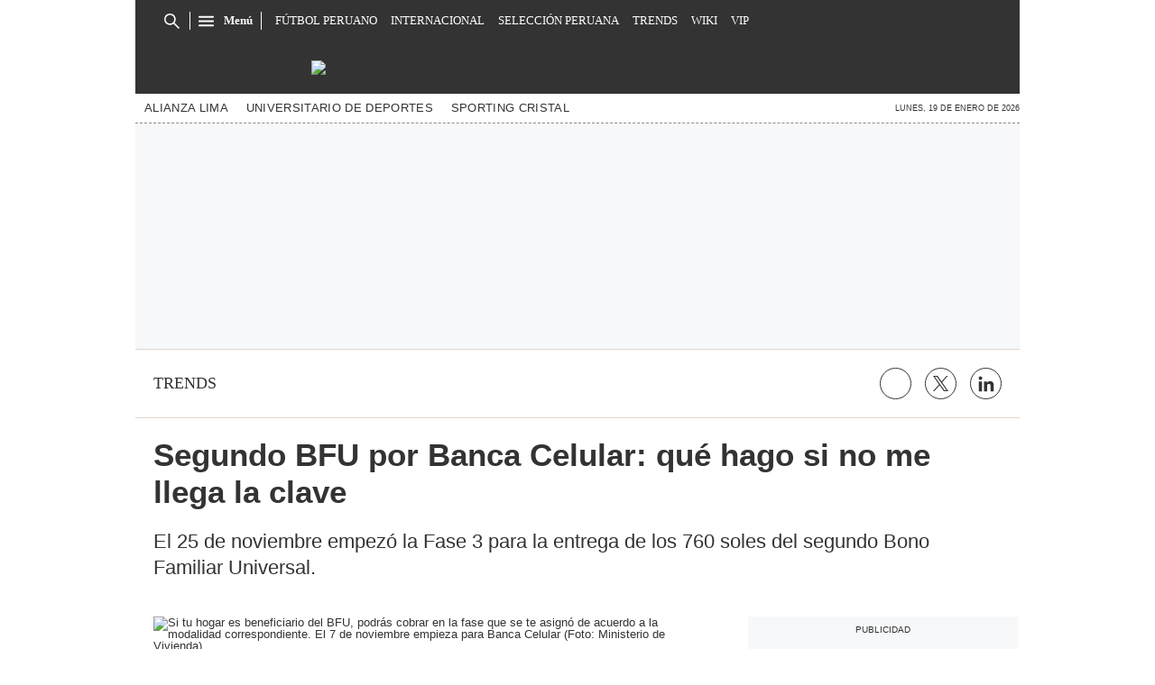

--- FILE ---
content_type: text/html; charset=utf-8
request_url: https://www.google.com/recaptcha/api2/aframe
body_size: 183
content:
<!DOCTYPE HTML><html><head><meta http-equiv="content-type" content="text/html; charset=UTF-8"></head><body><script nonce="TnZKXb6Us2t5b-_LhUVgHA">/** Anti-fraud and anti-abuse applications only. See google.com/recaptcha */ try{var clients={'sodar':'https://pagead2.googlesyndication.com/pagead/sodar?'};window.addEventListener("message",function(a){try{if(a.source===window.parent){var b=JSON.parse(a.data);var c=clients[b['id']];if(c){var d=document.createElement('img');d.src=c+b['params']+'&rc='+(localStorage.getItem("rc::a")?sessionStorage.getItem("rc::b"):"");window.document.body.appendChild(d);sessionStorage.setItem("rc::e",parseInt(sessionStorage.getItem("rc::e")||0)+1);localStorage.setItem("rc::h",'1768799625250');}}}catch(b){}});window.parent.postMessage("_grecaptcha_ready", "*");}catch(b){}</script></body></html>

--- FILE ---
content_type: application/javascript
request_url: https://d1r08wok4169a5.cloudfront.net/gpt-adtmp/ads-formats-v2/public/js/main.min.js?v=2026-01-19
body_size: 17101
content:
!function(e,t){if("object"==typeof exports&&"object"==typeof module)module.exports=t();else if("function"==typeof define&&define.amd)define([],t);else{var o=t();for(var n in o)("object"==typeof exports?exports:e)[n]=o[n]}}("undefined"!=typeof self?self:this,function(){return function(e){var t={};function o(n){if(t[n])return t[n].exports;var i=t[n]={i:n,l:!1,exports:{}};return e[n].call(i.exports,i,i.exports,o),i.l=!0,i.exports}return o.m=e,o.c=t,o.d=function(e,t,n){o.o(e,t)||Object.defineProperty(e,t,{configurable:!1,enumerable:!0,get:n})},o.n=function(e){var t=e&&e.__esModule?function(){return e.default}:function(){return e};return o.d(t,"a",t),t},o.o=function(e,t){return Object.prototype.hasOwnProperty.call(e,t)},o.p="",o(o.s=12)}([function(e,t,o){"use strict";Object.defineProperty(t,"__esModule",{value:!0}),t.isTromeSandbox=t.isTromeCom=t.isTrome=t.isPeruComSandbox=t.isPeruCom=t.isOjoSandbox=t.isOjo=t.isMagSandbox=t.isMag=t.isJab=t.isGestionStaging=t.isGestionSandbox=t.isGestion=t.isElComercioSandbox=t.isElComercio=t.isDeporSandbox=t.isDepor=t.isCorreoSandbox=t.isCorreo=t.isBoconSandbox=t.isBocon=void 0;var n=function(e){return window.location.hostname===e},i=function(e){return n("elcomercio-".concat(e,"-sandbox.cdn.arcpublishing.com"))},r=function(e){return n("elcomercio-".concat(e,"-staging.web.arc-cdn.net"))},a=n("depor.com")||r("depor");t.isDepor=a;var s=n("elcomercio.pe")||r("elcomercio")||function(e){return n("new.".concat(e,".pe"))}("elcomercio");t.isElComercio=s;var l=r("gestion");t.isGestionStaging=l;var d=n("mag.elcomercio.pe")||r("elcomerciomag");t.isMag=d;var c=n("elbocon.pe")||r("elbocon");t.isBocon=c;var u=n("trome.pe")||r("trome");t.isTrome=u;var p=n("trome.com")||r("tromecom");t.isTromeCom=p;var f=n("ojo.pe")||r("ojo");t.isOjo=f;var g=n("diariocorreo.pe")||r("diariocorreo");t.isCorreo=g;var m=n("peru.com");t.isPeruCom=m;var w=n("jab.pe");t.isJab=w;var v=n("gestion.pe")||r("gestion");t.isGestion=v;var _=i("depor");t.isDeporSandbox=_;var y=i("elcomercio");t.isElComercioSandbox=y;var b=i("elcomerciomag");t.isMagSandbox=b;var h=i("elbocon");t.isBoconSandbox=h;var C=i("trome");t.isTromeSandbox=C;var j=i("ojo");t.isOjoSandbox=j;var x=i("diariocorreo");t.isCorreoSandbox=x;var A=i("perucom");t.isPeruComSandbox=A;var E=i("gestion");t.isGestionSandbox=E},function(e,t,o){"use strict";var n=o(3);Object.defineProperty(t,"__esModule",{value:!0}),t.IsMinutoAminuto=function(){return-1!==document.querySelector("body").getAttribute("class").search("minuto_minuto")},t.debugTurnedOn=c,t.disableAdsTestOn=function(){return""!==l("test_ads").toLowerCase()},t.getAdsTestOn=function(){return l("test_ads").toLowerCase().split(",")},t.getCustomParam=function(e,t){var o=l(e);return""===o?null:o.toLowerCase()===t},t.getParameterByName=l,t.getWindowLocation=s,t.logDebug=function(){var e;c()&&(e=console).info.apply(e,(0,i.default)(d(arguments,"DEBUG:")))},t.logError=function(){var e;(e=console).error.apply(e,(0,i.default)(d(arguments,"ERROR:")))},t.logInfo=function(){var e;c()&&(e=console).info.apply(e,(0,i.default)(d(arguments,"INFO:")))},t.logMessage=function(){var e;(e=console).log.apply(e,(0,i.default)(d(arguments,"MESSAGE:")))},t.logWarn=function(){var e;(e=console).warn.apply(e,(0,i.default)(d(arguments,"WARNING:")))},t.parseQS=a,t.testSkinOn=function(){return"tomadsk"===l("tmp_ad").toLowerCase()},t.testTurnedOn=function(){return"TRUE"===l("main_test").toUpperCase()};var i=n(o(14)),r=n(o(18));function a(e){return e?e.replace(/^\?/,"").split("&").reduce(function(e,t){var o=t.split("="),n=(0,r.default)(o,2),i=n[0],a=n[1];return/\[\]$/.test(i)?(e[i=i.replace("[]","")]=e[i]||[],e[i].push(a)):e[i]=a||"",e},{}):{}}function s(){return window.location}function l(e){return a(s().search)[e]||""}function d(e,t){return e=[].slice.call(e),t&&e.unshift(t),"undefined"!=typeof performance&&e.unshift("["+performance.now().toFixed(0)+"ms]"),e.unshift("display: inline-block; color: #fff; background: #3b88c3; padding: 1px 4px; border-radius: 3px;"),e.unshift("%cMain.js"),e}function c(){return"TRUE"===l("main_debug").toUpperCase()}},function(e,t,o){"use strict";Object.defineProperty(t,"__esModule",{value:!0}),t.refreshBloque=void 0;var n=o(1);t.refreshBloque=function(e,t,o){var i=0,r=e.time_seg||30;o=setInterval(function(){if(void 0!==window.status_page&&"paused"!=window.status_page)if(i++,(0,n.logDebug)("Refresh "+e.ad_space_selector+" - time: "+i),i%r!=0||document.querySelector(e.ad_space_selector).classList.contains("closed"))document.querySelector(e.ad_space_selector).classList.contains("closed")&&clearInterval(o);else{(0,n.logDebug)(r+" seconds has passed ");try{googletag.pubads().refresh([t.slot]),(0,n.logDebug)("refresh "+e.ad_space_selector+" executed! ")}catch(e){(0,n.logError)("error refresh "+e)}clearInterval(o)}},1e3)}},function(e,t){e.exports=function(e){return e&&e.__esModule?e:{default:e}},e.exports.__esModule=!0,e.exports.default=e.exports},function(e,t){function o(t){"@babel/helpers - typeof";return e.exports=o="function"==typeof Symbol&&"symbol"==typeof Symbol.iterator?function(e){return typeof e}:function(e){return e&&"function"==typeof Symbol&&e.constructor===Symbol&&e!==Symbol.prototype?"symbol":typeof e},e.exports.__esModule=!0,e.exports.default=e.exports,o(t)}e.exports=o,e.exports.__esModule=!0,e.exports.default=e.exports},function(e,t){e.exports=function(e,t,o){return t in e?Object.defineProperty(e,t,{value:o,enumerable:!0,configurable:!0,writable:!0}):e[t]=o,e},e.exports.__esModule=!0,e.exports.default=e.exports},function(e,t,o){"use strict";Object.defineProperty(t,"__esModule",{value:!0}),t.device=void 0;t.device=function(){var e=navigator.userAgent;return/(tablet|ipad|playbook|silk)|(android(?!.*mobi))/i.test(e)?"tablet":/Mobile|iP(hone|od|ad)|Android|BlackBerry|IEMobile|Kindle|Silk-Accelerated|(hpw|web)OS|Opera M(obi|ini)/.test(e)?"mobile":"desktop"}},function(e,t){e.exports=function(e,t){(null==t||t>e.length)&&(t=e.length);for(var o=0,n=new Array(t);o<t;o++)n[o]=e[o];return n},e.exports.__esModule=!0,e.exports.default=e.exports},function(e,t,o){var n=o(7);e.exports=function(e,t){if(e){if("string"==typeof e)return n(e,t);var o=Object.prototype.toString.call(e).slice(8,-1);return"Object"===o&&e.constructor&&(o=e.constructor.name),"Map"===o||"Set"===o?Array.from(e):"Arguments"===o||/^(?:Ui|I)nt(?:8|16|32)(?:Clamped)?Array$/.test(o)?n(e,t):void 0}},e.exports.__esModule=!0,e.exports.default=e.exports},function(e,t,o){"use strict";Object.defineProperty(t,"__esModule",{value:!0}),t.layout_type=void 0;t.layout_type=function(){return["header",".header-full"].forEach(function(e){var t=document.querySelectorAll(e);t.length&&t[0].offsetWidth}),"portada"!==window.type_template||"dep"!==window.site}},function(e,t,o){"use strict";Object.defineProperty(t,"__esModule",{value:!0}),t.scrollingRenoved=t.scrolling=void 0;t.scrolling=function(e){console.log("skin normal"),window.onscroll=function(){e.forEach(function(e){var t=window.document.querySelector(e);t&&(window.scrollY>33?t.classList.add("ads_scrolling"):t.classList.remove("ads_scrolling"))})}};t.scrollingRenoved=function(e){console.log("skin renoved");var t=window.document.querySelector(e[0]);window.scrollY>120&&t.setAttribute("style","top:50px !important"),window.onscroll=function(){e.forEach(function(e){var t=window.document.querySelector(e);if(t){var o=100,n=120,i=window.document.querySelectorAll("#breaking-news");i.length>0&&(o+=40*parseInt(i.length)),window.document.querySelectorAll("#nav-ds-container").length>0&&(o+=60,n+=60);var r=window.document.querySelectorAll(".z-container #breaking-news");r.length>0&&(o-=40*parseInt(r.length));var a=window.document.querySelectorAll('div[role="main"] #breaking-news');a.length>0&&(o-=40*parseInt(a.length));var s=o-window.scrollY;window.scrollY>n&&(s=50),t.setAttribute("style","top:".concat(s,"px !important"))}})}}},function(e,t,o){"use strict";Object.defineProperty(t,"__esModule",{value:!0}),t.getUserPaywall=void 0;t.getUserPaywall=function(){try{var e=n("_pc_user_status");return""!==e&&null!==e||(e="no"),window.__APP_USER_IS_SUBSCRIBER__&&(e="si"),e}catch(e){return"no"}};var n=function(e){for(var t=document.cookie.split(";"),o=0;o<t.length;o++){var n=t[o].split("=");if(e==n[0].trim())return decodeURIComponent(n[1])}return null}},function(e,t,o){"use strict";var n=o(3),i=o(4),r=n(o(5)),a=n(o(4)),s=o(6),l=o(13),d=o(22),c=o(23),u=o(24),p=o(1),f=o(25),g=o(26),m=n(o(27)),w=n(o(28)),v=n(o(32)),_=n(o(33)),y=n(o(35)),b=n(o(36)),h=n(o(37)),C=n(o(38)),j=n(o(39)),x=n(o(40)),A=n(o(41)),E=n(o(42)),S=n(o(43)),T=o(11),P=n(o(46)),q=o(0),O=n(o(47)),k=n(o(48)),L=function(e,t){if(!t&&e&&e.__esModule)return e;if(null===e||"object"!==i(e)&&"function"!=typeof e)return{default:e};var o=z(t);if(o&&o.has(e))return o.get(e);var n={},r=Object.defineProperty&&Object.getOwnPropertyDescriptor;for(var a in e)if("default"!==a&&Object.prototype.hasOwnProperty.call(e,a)){var s=r?Object.getOwnPropertyDescriptor(e,a):null;s&&(s.get||s.set)?Object.defineProperty(n,a,s):n[a]=e[a]}n.default=e,o&&o.set(e,n);return n}(o(49)),M=n(o(51)),I=o(52),B=o(53),D=n(o(54));function z(e){if("function"!=typeof WeakMap)return null;var t=new WeakMap,o=new WeakMap;return(z=function(e){return e?o:t})(e)}function N(e,t){var o=Object.keys(e);if(Object.getOwnPropertySymbols){var n=Object.getOwnPropertySymbols(e);t&&(n=n.filter(function(t){return Object.getOwnPropertyDescriptor(e,t).enumerable})),o.push.apply(o,n)}return o}function Y(e){for(var t=1;t<arguments.length;t++){var o=null!=arguments[t]?arguments[t]:{};t%2?N(Object(o),!0).forEach(function(t){(0,r.default)(e,t,o[t])}):Object.getOwnPropertyDescriptors?Object.defineProperties(e,Object.getOwnPropertyDescriptors(o)):N(Object(o)).forEach(function(t){Object.defineProperty(e,t,Object.getOwnPropertyDescriptor(o,t))})}return e}window.adsCollection=window.adsCollection||[],window.top.gpt_Expandible_DSK=function(){},window.top.gpt_Expandible_MOB=function(){};var G=!0,H=!0,W=!1,R=!1,U=!1;window.vslRefreshExc=!1;var F=!1,Z=window.section||"",V=window.subsection||"";q.isOjo&&(U=!1);try{""===Z&&(Z=window.location.pathname.replace("/carga-continua","").split("/")[1].replace(/-/gm,""))}catch(e){}q.isMag&&(H=!1),q.isMag&&"historias"==Z&&(W=!0,H=!1),q.isBocon&&(G=!1),q.IsPortalPrebid&&(G=!1),(q.isTrome||q.isTromeCom)&&"deportes"===Z&&(H=!1),!q.isDepor||"futbolinternacional"!==Z&&"offside"!==Z||(H=!1),(q.isPeru21||q.isMag||q.isPeruCom||q.isGestion)&&(0,M.default)("PUB_25775");var J=(0,s.device)(),K=0===window.location.pathname.indexOf("/carga-continua/"),$=!0,Q=!0,X=("politica"===window.section&&q.isPeru21,q.isElComercio&&window.section,q.isCorreo||q.isOjo||q.isDepor||q.isElComercio||q.isPeru21||q.isMag||q.isPeruCom||q.isBocon||q.isTromeCom),ee=!0,te=0,oe=0,ne=function(e){var t=document.querySelector("body").getAttribute("class"),o=new ArcAds({dfp:{id:"28253241"}}),n=window.adsCollection.filter(function(e){return(!t.includes("multimedia")||!q.isElComercio)&&"gpt_zocalo"===e.id})||[];if(o&&o.registerAdZocalo){if((q.isTrome||q.isTromeCom)&&e)return;o.registerAdZocalo(n)}},ie=function(){console.log("Cargando skin");var e=new ArcAds({dfp:{id:"28253241"}}),t=window.adsCollection.filter(function(e){return"gpt_skin"===e.id})||[];e&&(e.registerAdCollection(t),console.log("Skin Cargado"))},re=function(e){var t=document.querySelector("body").getAttribute("class"),o=new ArcAds({dfp:{id:"28253241"}}),n=window.adsCollection.filter(function(e){return(!t.includes("multimedia")||!q.isElComercio)&&"gpt_top"===e.id})||[];if(!q.isTrome&&!q.isTromeCom||!e){var i=!1;window.pbjs&&window.pbjs.adUnits&&(i=pbjs.adUnits.some(function(e){return e.code.includes("top")})),q.isElComercio?o&&o.registerAdTop&&o.registerAdTop(n):i||o&&o.registerAdZocalo&&o.registerAdZocalo(n)}};if("desktop"!=J){var ae=!1,se=0,le=0;try{var de=Object.defineProperty({},"passive",{get:function(){ae=!0}});window.addEventListener("testPassive",null,de),window.removeEventListener("testPassive",null,de)}catch(e){}if(q.IsPortalPrebid){K&&($=!1,Q=!1,(0,L.default)(function(){le=1,se=1,re(),ne(),Ce(),(0,l.cargabloque)(J,Z)})),window.addEventListener("scroll",function(){window.scrollY>=10&&$&&!q.isBocon&&($=!1,(0,L.default)(function(){R&&(Q=!1,le=1,se=1,re(),ne(),(q.isOjo||q.isCorreo||q.isElComercio||q.isMag)&&(0,B.cargaNativaConv4)(),Ce(),(0,l.cargabloque)(J,Z))}))},!!ae&&{passive:!0});var ce=(0,p.getCustomParam)("tmp_ad","withoutv4");if((q.isBocon||q.isDepor&&ce||q.isTrome||q.isTromeCom||q.isCorreo&&"espectaculos"===window.section)&&(console.log("Without V4"),$=!1,setTimeout(function(){(0,L.default)(function(){R&&(Q=!1,le=1,se=1,re(),ne(),Ce(),(0,l.cargabloque)(J,Z))})},500)),q.IsPortalPrebid){var ue=(0,p.getCustomParam)("tmp_ad","40s"),pe=1e4;q.isDepor&&ue&&(pe=4e4),setTimeout(function(){(0,L.default)(function(){le||(le=1,re()),se||(se=1,ne()),console.log("time to render",pe)})},pe)}}else window.addEventListener("scroll",function(){window.scrollY>=10&&!le&&R&&(le=1,re(),(q.isGestion||q.isOjo||q.isCorreo)&&(0,B.cargaNativaConv4)()),window.scrollY>=50&&!se&&R&&(se=1,ne())},!!ae&&{passive:!0})}else if(q.IsPortalPrebid){window.addEventListener("scroll",function(){window.scrollY>=10&&$&&!q.isBocon&&($=!1,(0,L.default)(function(){Q=!1,q.isElComercio?F||U||(F=!0,(0,O.default)(),Ce()):((0,O.default)(),Ce()),(0,l.cargabloque)(J,Z)}))});var fe=(0,p.getCustomParam)("tmp_ad","withoutv4");if((q.isBocon||q.isDepor&&fe||q.isTrome||q.isTromeCom||q.isCorreo&&"espectaculos"===window.section)&&(console.log("Without V4"),$=!1,(0,L.default)(function(){Q=!1,q.isElComercio?F||U||(F=!0,(0,O.default)(),Ce()):((0,O.default)(),Ce()),(0,l.cargabloque)(J,Z)})),q.IsPortalPrebid){if(null!==(0,p.getCustomParam)("skintrue","true")&&setTimeout(function(){(0,L.default)(function(){Q=!0,ie()})},500),(q.isElComercio||q.isDepor||q.isGestion)&&setTimeout(function(){Q=!0,ie(),Oe()},1e3),null!==(0,p.getCustomParam)("tmpSkinMargin","true"))document.querySelector("div.just-center").style.marginTop="90px";setTimeout(function(){(0,L.default)(function(){Q=!0,oe||(re(oe),oe=1),te||(ne(te),te=1),(0,O.default)()})},1e4)}}function ge(){for(var e=window.top.document.querySelectorAll("iframe.st-iframe"),t=0;t<e.length;t++){var o=e[t];o&&o.classList.add("ads-skin-active")}}function me(){switch(we){case"hideAd":be.classList.remove("down_zocalo"),be.classList.remove("show_zocalo"),be.classList.add("hide_zocalo");break;case"downAd":be.classList.remove("hide_zocalo"),be.classList.remove("show_zocalo"),be.classList.add("down_zocalo");break;case"showAd":be.classList.remove("down_zocalo"),be.classList.remove("hide_zocalo"),be.classList.add("show_zocalo")}}K&&(q.IsPortalPrebid?"desktop"===J&&($=!1,(0,L.default)(function(){Q=!1,Ce(),(0,l.cargabloque)(J,Z)})):q.isGestion&&Ce(),(0,p.logInfo)("Load Nota Continua 2:",window.top.skin_continua),window.top.skin_continua&&ge(),window.top.addEventListener("message",function(e){"object"===(0,a.default)(e.data)&&e.data.target&&"ads-skin-active"===e.data.target&&ge()},!1));var we="",ve=0,_e=450;function ye(){if(q.isMag||"virales"===Z)try{var e=document.querySelector("#gpt_top");if(null!=e){var t=e.getBoundingClientRect().top+(window.scrollY||document.documentElement.scrollTop);_e=(t>300?t:400)+(e.offsetHeight>50?e.offsetHeight:90)+5}}catch(e){}}ye();var be=null;function he(){if((0,p.logInfo)("Init Load Ads: "),R=!0,U)try{window.postMessage({target:"main-load-config",data:!0})}catch(e){}window.adsColl=window.adsColl||[],window.existAds=!1;var e="";try{e=Y(Y({},e=window.getTarget()),{},{paywall:(0,T.getUserPaywall)(),notaid:window.id_nota||""})}catch(a){var t=window.location,o=t.origin,n=t.pathname,i=t.host,r=document.head.querySelector('meta[property="article:content_tier"]')||"";""!==r&&(r=r.getAttribute("content")),e={contenido:r||"standar",publisher:i.split(".")[0],seccion:Z||"default",categoria:V||"",fuente:"WEB",tipoplantilla:"post",phatname:o+n,tags:"",ab_test:"",paywall:(0,T.getUserPaywall)(),notaid:window.id_nota||""}}if(window.adsColl.length>0){if((0,p.logInfo)("Init Load Ads load from: adsColl"),window.existAds=!0,window.adsCollection=window.adsColl.filter(function(t){return!(!t.dispositivo||-1===t.dispositivo.indexOf(window.mobile))&&(window.isMobiles&&(t.dimensions=t.dimensions_mobile),S.default.minutoAminuto()?t.targeting=Y(Y({},e),{},{tipoplantillanota:"mam"}):t.targeting=e,t)}),document.getElementsByClassName("gallery-container__arrows").length>0&&!window.isMobiles){var a=window.adsCollection.findIndex(function(e){return"gpt_zocalo"===e.id});-1!==a&&(console.log("eliminando zocalo de fgh desktop"),window.adsCollection.splice(a,1))}}else{(0,p.logInfo)("Init Load Ads DOM: ");var s=[].slice.call(document.querySelectorAll(window.isMobiles?"div[data-ads-name][data-ads-dimensions-m]":"div[data-ads-name][data-ads-dimensions]"));window.existAds=s.length>0,s.forEach(function(t){""!==(window.isMobiles?t.getAttribute("data-ads-dimensions-m"):t.getAttribute("data-ads-dimensions"))&&window.adsCollection.push(function(t){var o=t||{},n=o.getAttribute("data-ads-name").replace("snota","default").replace(section,"default").slice(10),i=window.isMobiles?o.getAttribute("data-ads-dimensions-m"):o.getAttribute("data-ads-dimensions"),r=JSON.parse(i||"[]"),a=o.getAttribute("data-bloque")?o.getAttribute("data-bloque"):1;return{id:o.id,slotName:n,dimensions:r,targeting:e,bloque:a}}(t))})}}function Ce(e,t){if(q.IsPortalPrebid&&Q)Q=!1;else{var o=function(){var o=window,n=o.existAds,i=o.adsCollection;if((0,p.logInfo)("LoadAds1: "),n){googletag.cmd.push(function(){H&&googletag.pubads().collapseEmptyDivs(),googletag.pubads().enableAsyncRendering(),googletag.enableServices()});i.length>0&&function(){var o=new ArcAds({dfp:{id:"28253241"}}),n=document.querySelector("body").getAttribute("class"),r=i.filter(function(e){if(n.includes("multimedia")&&q.isElComercio)return"1"===e.bloque&&"zocalo"===e.space;if("1"==e.bloque)return("desktop"==J||"zocalo"!=e.space&&"top"!=e.space)&&e;var t=document.getElementsByClassName("gallery-container__arrows");return"gpt_caja10"===e.id&&t.length>0?e:!(!q.isPeruCom||"gpt_caja2"!==e.id)&&e});if(window.adsBloque1=r,o)if(q.isTrome||q.isTromeCom){if(t&&e)return void o.registerAdCollection(r.filter(function(e){return"gpt_zocalo"!==e.id&&"gpt_top"!==e.id}));if(e)return void o.registerAdCollection(r.filter(function(e){return"gpt_zocalo"!==e.id}));if(t)return void o.registerAdCollection(r.filter(function(e){return"gpt_top"!==e.id}));o.registerAdCollection(r)}else o.registerAdCollection(r);var a=r.filter(function(e){return"gpt_top"===e.id})||[],s=!1;window.pbjs&&window.pbjs.adUnits&&(s=window.pbjs.adUnits.some(function(e){return e.code.includes("top")})),q.isElComercio?s||o&&o.registerAdTop&&o.registerAdTop(a):q.isCorreo||q.isPeruCom||q.isGestion||s||o&&o.registerAdZocalo&&o.registerAdZocalo(a),(0,p.logInfo)("Load Bloque1: ",r)}()}else(0,p.logInfo)("No LoadAds1 !existAds")},n=null,i=0;G?((0,p.logInfo)("Init Load Ads Prebid: "),setTimeout(function(){!function e(){"undefined"!=typeof pbjs||++i>15?(clearTimeout(n),o()):n=setTimeout(e,250)}()},600)):setTimeout(function(){o()},500)}}q.isMag&&"desktop"===J&&"virales"===Z&&window.addEventListener("scroll",function(){null!=be&&(window.scrollY<_e&&"hideAd"!==we&&(we="hideAd",me()),window.scrollY<ve&&window.scrollY<800&&"downAd"!==we&&_e<window.scrollY&&(we="downAd",me()),"showAd"!==we&&_e<window.scrollY&&window.scrollY>ve&&(we="showAd",me()),ve=window.scrollY)}),window.addEventListener("load",function(){if("desktop"==J&&(requestIdle(function(){W?K?(0,g.stickyCajasMag)():(0,g.initCajasMag)():K&&(0,f.stickyCaja)()}),(q.isTrome||q.isTromeCom)&&"nota"===window.type_template&&window.addEventListener("scroll",function(){window.scrollY>=75?document.body.classList.add("is-top-zero"):document.body.classList.remove("is-top-zero")}),q.isElComercio&&"nota"===window.type_template)){var e=document.querySelector(".nav-d__main"),t=document.querySelectorAll("#breaking-news");e&&(document.body.classList.add("is-header-max"),t.length||window.addEventListener("scroll",function(){window.scrollY>=90?document.body.classList.add("is-top-zero"):document.body.classList.remove("is-top-zero")})),t.length&&(1===t.length?(document.body.classList.add("is-header-max-with-cintillo-live"),window.addEventListener("scroll",function(){window.scrollY>=100?document.body.classList.add("is-top-zero"):document.body.classList.remove("is-top-zero")})):(document.body.classList.add("is-header-supermax-with-cintillo-live"),window.addEventListener("scroll",function(){window.scrollY>=160?document.body.classList.add("is-top-zero"):document.body.classList.remove("is-top-zero")})))}U?requestIdle(function(){-1!==document.querySelector("body").getAttribute("class").search("gallery_vertical")&&(0,u.cargabloquefv)()}):requestIdle(function(){-1!==document.querySelector("body").getAttribute("class").search("gallery_vertical")?(0,u.cargabloquefv)():q.isCorreo||q.isElComercio||q.isTrome||q.isTromeCom||q.isPeru21||(0,l.cargabloque)(J,Z)})}),setTimeout(function(){he()},400);var je=0;q.isCorreo||q.isGestion||q.isOjo||q.isDepor||q.isElComercio||q.isMag?((0,O.default)(),window.addEventListener("scroll",function(){(0,p.logInfo)("Web Event Scroll: "),"desktop"!==J||U||window.scrollY>=10&&!je&&(je=1,Ce(),(q.isOjo||q.isCorreo)&&(0,B.cargaNativaConv4)()),"desktop"===J&&setTimeout(function(){je||(je=1,Ce(),(q.isOjo||q.isCorreo||q.isElComercio||q.isMag)&&(0,B.cargaNativaConv4)())},1e4)})):q.isPeru21||window.addEventListener("load",function(){(0,p.logInfo)("Web Event Load: "),"desktop"!==J||U||setTimeout(function(){Ce()},100),(0,O.default)()});window.addEventListener("load",function(){(0,D.default)()}),X&&window.addEventListener("scroll",function(){window.scrollY>=10&&ee&&function(){console.log("first optimize v4 itt scroll"),ee=!1,window.googletag=window.googletag||{cmd:[]},q.isElComercio&&"respuestas"===Z&&(console.log("se agrega itt eco respuestas"),window.adsCollection.push({bloque:null,dimensions:[[300,250],[320,480],[336,280]],dimensions_mobile:[[300,250],[320,480],[336,280]],dispositivo:"desktop,mobile",id:"gpt_interstitial",id_sitio:1,islazyload:!1,num_segundos_refresh:30,refresh:!1,slotName:"elcomercio/web/post/respuestas/interstitial",slotName2:"elcomercio/web/post/respuestas/interstitial",space:"interstitial",url:"elcomercio/post/respuestas"}));googletag.cmd.push(function(){var e,t=(window.adsCollection.length?window.adsCollection:window.adsColl).find(function(e){return"gpt_interstitial"===e.id});t&&(console.log("gptInterstitial.slotName","/28253241/".concat(t.slotName)),(e=googletag.defineOutOfPageSlot("/28253241/".concat(t.slotName),googletag.enums.OutOfPageFormat.INTERSTITIAL))&&(e.addService(googletag.pubads()),googletag.pubads().addEventListener("slotOnload",function(t){e===t.slot&&console.log("Interstitial is ready!.")})),googletag.pubads().refresh([e]),googletag.enableServices(),googletag.display(e))})}()});var xe=function(){try{(0,c.pageStatus)()}catch(e){}(0,p.logInfo)("v5 DOMContentLoaded: "+J);try{var e="https://d1r08wok4169a5.cloudfront.net/gpt-adtmp/ads-formats-v2/public/css/ads-styles-".concat(J,".css"),t=document.getElementsByTagName("head")[0],o=document.createElement("link");o.rel="stylesheet",o.type="text/css",o.href=e,t.appendChild(o)}catch(e){(0,p.logInfo)("main.js error load css")}window.googletag=window.googletag||{cmd:[]},"mobile"!==J&&"tablet"!==J||U||setTimeout(function(){Ce()},100),U&&(Ce(),(0,P.default)(J,R));(0,p.logInfo)("Init Google cmd: "),googletag.cmd.push(function(){googletag.pubads().addEventListener("slotRequested",function(e){"gpt_zocalo"===e.slot.getSlotElementId()&&(be=document.querySelector(".content_gpt_zocalo_ads"),q.isMag&&null!=be&&"desktop"===J&&"virales"===Z&&(be.classList.contains("load_zocalo")||(be.classList.add("show_content_zocalo"),be.classList.add("hide_zocalo"),be.classList.add("load_zocalo"))))}),googletag.pubads().addEventListener("slotOnload",function(e){if(e&&!e.isEmpty){(0,p.logInfo)("Load Slot: "+e.slot.getSlotElementId());var t=adsCollection.find(function(t){return t.id===e.slot.getSlotElementId()})||{refresh:!1,num_segundos_refresh:30},o=t.num_segundos_refresh;switch(e.slot.getSlotElementId()){case"gpt_topskin":"desktop"===J&&(0,m.default)(e,null,o);break;case"gpt_skin":"desktop"===J&&(0,w.default)(e,null,o);break;case"gpt_lateralr":case"gpt_laterall":(0,v.default)(e,J);break;case"gpt_inline":t.refresh&&(0,_.default)(e,J,null,o);break;case"gpt_caja1":t.refresh&&(0,y.default)(e,J,null,o);break;case"gpt_caja2":t.refresh&&(0,b.default)(e,J,null,o);break;case"gpt_caja3":t.refresh&&(0,h.default)(e,J,null,o);break;case"gpt_caja4":t.refresh&&(0,C.default)(e,J,null,o);break;case"gpt_zocalo":t.refresh&&(0,x.default)(e,J,null);break;case"gpt_vslider":t.refresh&&(0,A.default)(e,o);break;case"gpt_top":t.refresh&&(0,E.default)(e,J,null,o),q.isMag&&"desktop"===J&&"virales"===Z&&ye();break;case"gpt_caja10":(0,j.default)(e,J,null)}}})})};if(U?(0,k.default)(function(){return xe()}):void 0!==document.readyState&&"loading"!==document.readyState?xe():document.addEventListener("DOMContentLoaded",xe),q.isElComercio&&("economia"===window.section||"bienestar"===window.section||"peru"===window.section&&!S.default.minutoAminuto())&&"mobile"===J){var Ae=document.getElementById("header-container"),Ee=document.getElementById("nav-wm-container"),Se=document.getElementsByClassName("content_gpt_top_ads")[0];window.addEventListener("scroll",function(){window.scrollY>=900?(Ae.style.marginTop="48px",Ee.style.marginTop="0px",Se.classList.add("gpt_top")):(Ae.style.marginTop="100px",Ee.style.marginTop="52px",Se.classList.remove("gpt_top"))})}if(q.isDepor&&"mexico"!==window.section&&"mobile"===J){var Te=document.getElementsByClassName("header-full")[0];window.addEventListener("scroll",function(){window.scrollY>=900?Te.style.marginTop=0:Te.style.marginTop="50px"})}if((q.isCorreo||q.isOjo||q.isGestion)&&"mobile"===J){var Pe=document.getElementsByClassName("st-sidebar__container")[0],qe=document.getElementsByClassName("content_gpt_top_ads")[0];window.addEventListener("scroll",function(){window.scrollY>=900?(Pe.style.marginTop=0,qe.classList.add("gpt_top")):(Pe.style.marginTop="52px",qe.classList.remove("gpt_top"))})}(0,d.isPortalBrowsi)()&&(console.log("[browsi] nota continua ".concat(K),window.location.href),window.addEventListener("load",function(){(0,d.browsiFun)()}));var Oe=function(){console.log("Cargando topskin");var e=new ArcAds({dfp:{id:"28253241"}}),t=window.adsCollection.filter(function(e){return"gpt_topskin"===e.id})||[];e&&(e.registerAdCollection(t),console.log("topSkin Cargado"))},ke=(0,p.getCustomParam)("topskin","true");q.isGestion&&ke&&(adsColl.filter(function(e){return"gpt_topskin"===e.id})[0].bloque="1",document.getElementById("gpt_skin").remove(),googletag.cmd.push(function(){googletag.pubads().addEventListener("slotRenderEnded",function(e){if("gpt_topskin"===e.slot.getSlotElementId()){var t=e.size;console.log(t),t&&970===t[0]&&(document.getElementsByTagName("body")[0].style.marginTop="0px")}})}));(q.isGestion||q.isElComercio)&&googletag.cmd.push(function(){googletag.pubads().addEventListener("slotRequested",function(){"si"===(0,T.getUserPaywall)()&&googletag.destroySlots()})}),q.isGestion&&((0,I.freeStartFunc)("gestion"),console.log("free gestión")),q.isMag&&((0,I.freeStartFunc)("magelcomercio"),console.log("free diariocorreo"));var Le,Me=(0,p.getCustomParam)("tmp_ad","testab");Le=Math.random()<=.5,q.isDepor&&Me&&(!0===Le?console.log("Test B ".concat(Le)):console.log("Test A ".concat(Le))),window.addEventListener("load",function(){q.isTrome?(0,L.default)(function(){(0,B.cargaNativa)()}):q.isDepor||q.isOjo||q.isGestion||q.isMag||q.isCorreo||q.isElComercio?(0,B.cargaNativaConv4)():K&&setTimeout(function(){(q.isGestion||q.isOjo||q.isCorreo||q.isDepor||q.isElComercio||q.isMag)&&(0,B.cargaNativaConv4)()},700)})},function(e,t,o){"use strict";Object.defineProperty(t,"__esModule",{value:!0}),t.cargabloque=void 0;var n=o(0),i=o(1);t.cargabloque=function(){var e=arguments.length>0&&void 0!==arguments[0]?arguments[0]:"mobile";arguments.length>1&&void 0!==arguments[1]&&arguments[1];if(n.isGestion||n.isOjo||n.isCorreo||n.isDepor||n.isElComercio||n.isMag)return!1;var t=!1,o=0,r=(0,i.getCustomParam)("browsitrue","true"),a=function(){var e=new ArcAds({dfp:{id:"28253241"}}),t=window.adsCollection.filter(function(e){return"2"===e.bloque})||[];window.adsBloque2=t,(n.isOjo||n.isBocon||n.isTrome||n.isTromeCom||n.isElComercio||n.isMag||n.isPeru21||n.isDepor||n.isCorreo||n.isGestion||n.isJab)&&e.registerAdCollection2(t)};try{var s=Object.defineProperty({},"passive",{get:function(){t=!0}});window.addEventListener("testPassive",null,s),window.removeEventListener("testPassive",null,s)}catch(e){}n.isTrome||n.isTromeCom?o||setTimeout(function(){o=1,a()},100):window.addEventListener("scroll",function(){window.scrollY>=70&&!o&&(o=1,a())},!!t&&{passive:!0});var l=document.querySelectorAll("#gpt_caja3");l&&l.length>0&&window.lazier(l,function(){var e,t=window.adsCollection.filter(function(e){if("gpt_caja3"===e.id){try{if(n.isOjo&&null!==r)if(0==window.isBrowsi)e.targeting.browsiId="ojo_a";else if(1==window.isBrowsi)return!1}catch(e){}return e}return!1})||[],o=new ArcAds({dfp:{id:"28253241"}});e=window.pbjs?t.filter(function(e){return!window.pbjs.adUnits.some(function(t){return t.code.includes(e.space)})}):t,t.length>0&&(o.registerAdCollection2(e),window.adsBloque1=window.adsBloque1||[],window.adsBloque1.push(t[0]))});var d=(0,i.IsMinutoAminuto)()?document.querySelectorAll("#gpt_caja3"):document.querySelectorAll("#gpt_inline"),c="",u=0;(0,i.IsMinutoAminuto)()?(c="desktop"!=e?document.querySelectorAll("#gpt_caja3"):document.querySelectorAll("#gpt_inline"),"desktop"==e&&window.addEventListener("scroll",function(){if(window.scrollY>=10&&!u){u=1;var e=window.adsColl.filter(function(e){return("gpt_caja3"==e.id||"gpt_caja4"==e.id||"gpt_caja5"==e.id)&&e})||[],t=new ArcAds({dfp:{id:"28253241"}});e.length>0&&(t.registerAdCollection2(e),(0,i.logInfo)("Load MaM scroll Desktop caja3,4 y 5"))}})):c="desktop"!=e?document.querySelectorAll("#gpt_caja5"):document.querySelectorAll("#gpt_inline"),d&&d.length>0&&window.lazier(d,function(){var e=window.adsCollection.filter(function(e){if("3"===e.bloque&&"gpt_caja3"!==e.id){try{if(n.isOjo&&null!==r)if(0==window.isBrowsi)e.targeting.browsiId="ojo_a",console.log("browsi false inline");else if(1==window.isBrowsi)return!1}catch(e){}return e}return!1})||[];window.adsBloque3=e;var t=new ArcAds({dfp:{id:"28253241"}});e.length>0&&(t.registerAdCollection2(e),(0,i.logInfo)("Load Bloque3"))});var p=c&&c.length>0;p&&window.lazier(c,function(){var e,t=window.adsCollection.filter(function(e){if("4"===e.bloque){try{if(n.isOjo&&null!==r)if(0==window.isBrowsi)e.targeting.browsiId="ojo_a";else if(1==window.isBrowsi)return!1}catch(e){}return e}return!1})||[];e=window.pbjs?t.filter(function(e){return!window.pbjs.adUnits.some(function(t){return t.code.includes(e.space)})}):t,window.adsBloque4=t;var o=new ArcAds({dfp:{id:"28253241"}});t.length>0&&e&&(o.registerAdCollection2(e),(0,i.logInfo)("Load Bloque4"))});var f=document.querySelectorAll("#gpt_caja2");f&&f.length&&"desktop"===e&&!p&&window.lazier(f,function(){var e,t=window.adsCollection.filter(function(e){return"4"===e.bloque})||[];window.pbjs&&(e=t.filter(function(e){return!pbjs.adUnits.some(function(t){return t.code.includes(e.space)})})),window.adsBloque4=t;var o=new ArcAds({dfp:{id:"28253241"}});t.length>0&&(o.registerAdCollection2(e||t),(0,i.logInfo)("Load Bloque4"))})}},function(e,t,o){var n=o(15),i=o(16),r=o(8),a=o(17);e.exports=function(e){return n(e)||i(e)||r(e)||a()},e.exports.__esModule=!0,e.exports.default=e.exports},function(e,t,o){var n=o(7);e.exports=function(e){if(Array.isArray(e))return n(e)},e.exports.__esModule=!0,e.exports.default=e.exports},function(e,t){e.exports=function(e){if("undefined"!=typeof Symbol&&null!=e[Symbol.iterator]||null!=e["@@iterator"])return Array.from(e)},e.exports.__esModule=!0,e.exports.default=e.exports},function(e,t){e.exports=function(){throw new TypeError("Invalid attempt to spread non-iterable instance.\nIn order to be iterable, non-array objects must have a [Symbol.iterator]() method.")},e.exports.__esModule=!0,e.exports.default=e.exports},function(e,t,o){var n=o(19),i=o(20),r=o(8),a=o(21);e.exports=function(e,t){return n(e)||i(e,t)||r(e,t)||a()},e.exports.__esModule=!0,e.exports.default=e.exports},function(e,t){e.exports=function(e){if(Array.isArray(e))return e},e.exports.__esModule=!0,e.exports.default=e.exports},function(e,t){e.exports=function(e,t){var o=null==e?null:"undefined"!=typeof Symbol&&e[Symbol.iterator]||e["@@iterator"];if(null!=o){var n,i,r=[],a=!0,s=!1;try{for(o=o.call(e);!(a=(n=o.next()).done)&&(r.push(n.value),!t||r.length!==t);a=!0);}catch(e){s=!0,i=e}finally{try{a||null==o.return||o.return()}finally{if(s)throw i}}return r}},e.exports.__esModule=!0,e.exports.default=e.exports},function(e,t){e.exports=function(){throw new TypeError("Invalid attempt to destructure non-iterable instance.\nIn order to be iterable, non-array objects must have a [Symbol.iterator]() method.")},e.exports.__esModule=!0,e.exports.default=e.exports},function(e,t,o){"use strict";var n=o(3);Object.defineProperty(t,"__esModule",{value:!0}),t.isPortalBrowsi=t.browsiFun=void 0;var i=n(o(5)),r=o(0),a=o(1),s=o(6);function l(e,t){var o=Object.keys(e);if(Object.getOwnPropertySymbols){var n=Object.getOwnPropertySymbols(e);t&&(n=n.filter(function(t){return Object.getOwnPropertyDescriptor(e,t).enumerable})),o.push.apply(o,n)}return o}function d(e){for(var t=1;t<arguments.length;t++){var o=null!=arguments[t]?arguments[t]:{};t%2?l(Object(o),!0).forEach(function(t){(0,i.default)(e,t,o[t])}):Object.getOwnPropertyDescriptors?Object.defineProperties(e,Object.getOwnPropertyDescriptors(o)):l(Object(o)).forEach(function(t){Object.defineProperty(e,t,Object.getOwnPropertyDescriptor(o,t))})}return e}t.isPortalBrowsi=function(){return!1};var c=function(){var e="";return!0===window.isBrowsi?e="B":!1===window.isBrowsi&&(e="A"),e},u=function(){var e="",t=!0===window.isBrowsi,o=!1===window.isBrowsi;return r.isCorreo&&t?e="diariocorreope_b":r.isPeru21&&t?e="peru21_b":r.isDepor&&t?e="deporperu_b":r.isElComercio&&t?e="elcomercio_b":r.isMag&&t?e="magelcomercio_b":r.isCorreo&&o?e="diariocorreope_a":r.isPeru21&&o?e="peru21_a":r.isDepor&&o?e="deporperu_a":r.isElComercio&&o?e="elcomercio_a":r.isMag&&o&&(e="magelcomercio_a"),e},p=function(){var e=document.createElement("script");return e.src="https://cdn.browsiprod.com/bootstrap/bootstrap.js",e.id="browsi-tag",e.setAttribute("data-pubKey","elcomercio"),e.setAttribute("data-siteKey",function(){var e="";return r.isCorreo?e="diariocorreope":r.isPeru21?e="peru21":r.isDepor?e="deporperu":r.isElComercio?e="elcomercio":r.isMag?e="magelcomercio":r.isTromeCom&&(e="trome"),e}()),e.async=!0,e};t.browsiFun=function(){window.isBrowsi=function(){var e=!1;return(r.isCorreo||r.isDepor||r.isElComercio)&&(e=Math.random()<=.95),e}();var e=(0,a.getCustomParam)("tmp_ad","true");!0===e||!1===e?(document.head.append(p()),window.isBrowsi=e,console.log("[browsi] ".concat(e," test ").concat(c()," force")),m()):(r.isPeru21||r.isCorreo||r.isMag)&&(document.head.append(p()),console.log("[browsi] ".concat(window.isBrowsi," test ").concat(c())),m())};var f=function(e){var t=document.querySelector(".content_".concat(e.id));t||(t=document.querySelector(".content_".concat(e.id,"_ads"))),t?(t.remove(),console.log("[browsi] borrado contenedor ".concat(e.id))):console.log("[browsi] contenedor no existe ".concat(e.id)),"gpt_caja4"===e.id&&(r.isMag||r.isDepor||r.isElComercio||r.isCorreo)&&(e.bloque=null),"gpt_caja3"===e.id&&(r.isElComercio||r.isDepor||r.isCorreo||r.isMag)&&(e.bloque=null),"gpt_caja5"!==e.id&&(e.targeting=d(d({},e.targeting),{},{browsiId:u()}),console.log("[browsi] set targeting ".concat(e.id)))},g=function(e){!("gpt_caja5"===e.id&&(r.isMag||r.isElComercio||r.isDepor||r.isCorreo))&&(e.targeting=d(d({},e.targeting),{},{browsiId:u(),browsiLayout:function(){var e=0;return r.isCorreo&&"mobile"===(0,s.device)()?e=7:r.isCorreo&&"desktop"===(0,s.device)()?e=11:r.isPeru21?e=3:r.isDepor&&"mobile"===(0,s.device)()?e=23:r.isElComercio&&"mobile"===(0,s.device)()?e=35:r.isMag&&"mobile"===(0,s.device)()&&(e=34),e}()}),console.log("[browsi] set targeting ".concat(e.id)))},m=function(){adsColl.length>0&&adsColl.forEach(function(e,t){if(function(e){var t=!1;return r.isCorreo&&"mobile"===(0,s.device)()||r.isDepor&&"mobile"===(0,s.device)()||r.isElComercio&&"mobile"===(0,s.device)()||r.isMag&&"mobile"===(0,s.device)()?t="gpt_caja3"===e||"gpt_caja4"===e||"gpt_caja5"===e||"gpt_cajabrowsi"===e:r.isCorreo&&"desktop"===(0,s.device)()?t="gpt_caja3"===e:r.isPeru21&&(t="gpt_caja3"===e||"gpt_caja4"===e),t}(e.id))if(r.isPeru21||r.isCorreo&&"mobile"===(0,s.device)()||r.isDepor&&"mobile"===(0,s.device)()||r.isElComercio&&"mobile"===(0,s.device)()||r.isMag)!0===window.isBrowsi?f(e):!1===window.isBrowsi&&g(e);else if(r.isCorreo&&"desktop"===(0,s.device)())if(!0===window.isBrowsi)f(e);else if(!1===window.isBrowsi){var o=document.querySelector(".content_".concat(e.id));o&&o.remove(),adsColl.splice(t,1),console.log("[browsi] borrado space ".concat(e.id))}})}},function(e,t,o){"use strict";Object.defineProperty(t,"__esModule",{value:!0}),t.pageStatus=void 0;t.pageStatus=function(){var e,t;window.status_page="waiting",void 0!==document.hidden?(e="hidden",t="visibilitychange"):void 0!==document.msHidden&&(e="msHidden",t="msvisibilitychange");var o=document[e];document.addEventListener(t,function(){o!=document[e]&&(document[e]?window.status_page="paused":window.status_page="waiting",o=document[e])})}},function(e,t,o){"use strict";Object.defineProperty(t,"__esModule",{value:!0}),t.cargabloquefv=void 0;t.cargabloquefv=function(){var e=new ArcAds({dfp:{id:"28253241"}}),t=document.querySelectorAll("#gpt_caja2"),o=document.querySelectorAll("#gpt_caja5"),n=document.querySelectorAll("#gpt_caja8"),i=document.querySelectorAll("#gpt_caja11"),r=document.querySelectorAll("#gpt_caja12");t&&t.length>0&&window.lazier(t,function(){var t=window.adsCollection.filter(function(e){return("gpt_caja2"==e.id||"gpt_caja3"==e.id||"gpt_caja4"==e.id)&&e});window.adsBloque2=t,t.length>0&&e.registerAdCollection2(t)}),o&&o.length>0&&window.lazier(o,function(){var t=window.adsCollection.filter(function(e){return("gpt_caja5"==e.id||"gpt_caja6"==e.id||"gpt_caja7"==e.id)&&e});window.adsBloque3=t,t.length>0&&e.registerAdCollection2(t)}),n&&n.length>0&&window.lazier(n,function(){var t=window.adsCollection.filter(function(e){return("gpt_caja8"==e.id||"gpt_caja9"==e.id||"gpt_caja10"==e.id)&&e});window.adsBloque4=t,t.length>0&&e.registerAdCollection2(t)}),i&&i.length>0&&window.lazier(i,function(){var t=window.adsCollection.filter(function(e){return("gpt_caja11"==e.id||"gpt_caja12"==e.id||"gpt_caja13"==e.id)&&e});window.adsBloque5=t,t.length>0&&e.registerAdCollection2(t)}),r&&r.length>0&&window.lazier(r,function(){var t=window.adsCollection.filter(function(e){return("gpt_caja14"==e.id||"gpt_caja15"==e.id)&&e});window.adsBloque6=t,t.length>0&&e.registerAdCollection2(t)})}},function(e,t,o){"use strict";Object.defineProperty(t,"__esModule",{value:!0}),t.stickyCaja=void 0;t.stickyCaja=function(){window.iframeConfig=window.iframeConfig||{},window.iframeConfig.debug=window.iframeConfig.debug||!1,window.iframeConfig.parent=window.iframeConfig.parent||window.parent,window.iframeConfig.parentScrollTopProperty=window.iframeConfig.parentScrollTopProperty||"pageYOffset",window.frameElement&&function(){var e="#gpt_caja2";-1!=document.querySelector("body").getAttribute("class").search("gallery_vertical")&&(e="#gpt_caja1"),new function(e){var t=this;"true"!==e.getAttribute("data-iframe-position-fixed-initialized")&&(t.element=e,t.initialTop=window.iframeConfig.parent.innerHeight/90,t.updateTimeout=null),t.update=function(e){t.element.style.top=49+t.initialTop+(e>=window.frameElement.offsetTop?e-window.frameElement.offsetTop:e)+"px"},t.element.style.top=t.initialTop+"px",t.element.setAttribute("data-iframe-position-fixed-initialized",!0),window.iframeConfig.parent.addEventListener("scroll",function(){t.updateTimeout&&clearTimeout(t.updateTimeout),t.updateTimeout=setTimeout(function(){t.update(window.iframeConfig.parent[window.iframeConfig.parentScrollTopProperty])},10)},!0)}(document.querySelectorAll(e)[0])}()}},function(e,t,o){"use strict";Object.defineProperty(t,"__esModule",{value:!0}),t.stickyCajasMag=t.initCajasMag=void 0;t.stickyCajasMag=function(){window.iframeConfig=window.iframeConfig||{},window.iframeConfig.debug=window.iframeConfig.debug||!1,window.iframeConfig.parent=window.iframeConfig.parent||window.parent,window.iframeConfig.parentScrollTopProperty=window.iframeConfig.parentScrollTopProperty||"pageYOffset",window.frameElement&&function(){var e=document.querySelector("#gpt_caja2"),t=document.querySelector("#gpt_caja1");e.setAttribute("style","position: relative !important"),e.style.setProperty("position","relative","important"),new function(e,t){e.setAttribute("style","position: relative !important"),e.style.setProperty("position","relative","important");var o=document.querySelector("#gpt_inline"),n=this;"true"!==t.getAttribute("data-iframe-position-fixed-initialized")&&(n.elementCaja1=t,n.elementCaja2=e,n.initialTopCaja2=window.iframeConfig.parent.innerHeight/90,n.initialTopCaja1=window.iframeConfig.parent.innerHeight/90,n.updateTimeout=null),n.updateCaja2=function(t){var i=0===o.offsetTop?1500:o.offsetTop;t-window.frameElement.offsetTop>=i-50?(e.style.top="block",e.style.setProperty("position","sticky","important")):(e.style.setProperty("position","relative","important"),e.style.display="none"),n.elementCaja2.style.top=40+n.initialTopCaja2+(t-window.frameElement.offsetTop>=i?t-window.frameElement.offsetTop:i-30)+"px"},n.updateCaja1=function(e){var i=0===o.offsetTop?1500:o.offsetTop;n.elementCaja1.style.top=40+n.initialTopCaja1+(e-window.frameElement.offsetTop>=i-t.offsetHeight-50?i-t.offsetHeight-50:e-window.frameElement.offsetTop)+"px",n.elementCaja2.style.display=e-window.frameElement.offsetTop>=i-50?"block":"none"},n.elementCaja2.setAttribute("data-iframe-position-fixed-initialized",!0),n.elementCaja1.style.position="sticky",n.elementCaja1.style.top="0",window.iframeConfig.parent.addEventListener("scroll",function(){n.updateTimeout&&clearTimeout(n.updateTimeout),n.updateTimeout=setTimeout(function(){n.updateCaja2(window.iframeConfig.parent[window.iframeConfig.parentScrollTopProperty]),n.updateCaja1(window.iframeConfig.parent[window.iframeConfig.parentScrollTopProperty])},1)},!0)}(e,t)}()};t.initCajasMag=function(){console.info("archivo v4"),window.iframeConfig=window.iframeConfig||{},window.iframeConfig.parent=window.parent,window.iframeConfig.parentScrollTopProperty="pageYOffset",function(){var e=document.querySelector("#gpt_caja2"),t=document.querySelector("#gpt_caja1");e.setAttribute("style","position: relative !important"),e.style.setProperty("position","relative","important"),new function(e,t){e.setAttribute("style","position: relative !important"),e.style.setProperty("position","relative","important");var o=document.querySelector("#gpt_inline"),n=this;"true"!==t.getAttribute("data-iframe-position-fixed-initialized")&&(n.elementCaja1=t,n.elementCaja2=e,n.initialTopCaja2=window.iframeConfig.parent.innerHeight/90,n.initialTopCaja1=window.iframeConfig.parent.innerHeight/90,n.updateTimeout=null),n.elementCaja2.style.display="none",n.updateCaja2=function(i){var r=0===o.offsetTop?1500:o.offsetTop;i>=o.offsetTop?e.style.setProperty("position","sticky","important"):e.style.setProperty("position","relative","important"),n.elementCaja2.style.top=n.initialTopCaja2+(i>=r-(t.offsetHeight-130)?50:r-i-(t.offsetHeight-130))+"px"},n.updateCaja1=function(e){var i=0===o.offsetTop?1500:o.offsetTop;n.elementCaja1.style.top=n.initialTopCaja1+(e>=i-(t.offsetHeight-130)?o.offsetTop-e-(t.offsetHeight-130):50)+"px",n.elementCaja2.style.display=e>=i+90?"block":"none"},n.elementCaja2.setAttribute("data-iframe-position-fixed-initialized",!0),n.elementCaja1.style.position="sticky",n.elementCaja1.style.top="0",window.iframeConfig.parent.addEventListener("scroll",function(){n.updateTimeout&&clearTimeout(n.updateTimeout),n.updateTimeout=setTimeout(function(){n.updateCaja2(window.iframeConfig.parent[window.iframeConfig.parentScrollTopProperty]),n.updateCaja1(window.iframeConfig.parent[window.iframeConfig.parentScrollTopProperty])},1)},!0)}(e,t)}()}},function(e,t,o){"use strict";Object.defineProperty(t,"__esModule",{value:!0}),t.default=void 0;var n=o(0);t.default=function(e){var t=0===window.location.pathname.indexOf("/carga-continua/"),o=function(){return-1!==window.document.querySelector("body").getAttribute("class").search("story")},i=function(){var e="";return window.rediseno?(o(),e="cl-container"):e=o()?"z-container":"content-layout-container",n.isElComercio&&-1!==window.document.querySelector("body").getAttribute("class").search("special")&&(e=window.rediseno?"header__story":"story-header"),e};setTimeout(function(){var t=function(){if("mobile"===e){var t=window.document.querySelector(".content_gpt_top_ads");t.classList.add("sticky-top"),t.style.top="0px"}r()};t(),window.top.onload=function(){t()}},50),setTimeout(function(){window.onscroll=function(){"desktop"!==e||t||o(),r()};var o=function(){var e=window.document.querySelector(".content_gpt_top_ads");if(e){var t=e?e.clientHeight:0,o=window.document.getElementsByClassName(i())[0];o.getBoundingClientRect().top-t<0?(e.classList.remove("sticky-top"),e.style.position="relative",e.style.top=Math.abs(o.offsetTop-e.clientHeight)+"px"):(e.classList.add("sticky-top"),e.style.top="0")}}},50);var r=function(){var t=50,o=window.document.querySelector([".skin-template-model0"]);if(o){(n.isCorreo||n.isOjo)&&(t=0);var i="desktop"===e?250:0;window.scrollY>120&&o.setAttribute("style","top:".concat(t,"px !important")),[".skin-template-model0"].forEach(function(e){var t=window.document.querySelector(e);if(t){var o=100+i,r=120+i,a=window.document.querySelectorAll("#breaking-news");a.length>0&&(o+=40*parseInt(a.length)),window.document.querySelectorAll("#nav-ds-container").length>0&&(o+=60,r+=60);var s=window.document.querySelectorAll(".z-container #breaking-news");s.length>0&&(o-=40*parseInt(s.length));var l=window.document.querySelectorAll('div[role="main"] #breaking-news');l.length>0&&(o-=40*parseInt(l.length));var d=o-window.scrollY;window.scrollY>r&&(d=50),d<0&&(n.isCorreo||n.isOjo)&&(d=0),d<=99&&(n.isCorreo||n.isOjo)&&(d=0),d>=100&&(n.isCorreo||n.isOjo)&&(d-=100),t.setAttribute("style","top:".concat(d,"px !important"))}})}}}},function(e,t,o){"use strict";Object.defineProperty(t,"__esModule",{value:!0}),t.default=void 0;var n=o(29),i=o(2),r=o(9),a=o(10),s=o(30),l=o(31),d=o(1),c=o(0);t.default=function(e,t,o){var u;(0,n.styling)(),(0,s.competitiveness_render)(["#gpt_lateralr","#gpt_laterall"]),(0,d.getCustomParam)("tmpHideTop","true")&&(0,l.notDisplayTop)(),(0,d.logInfo)("Skin Scroll: ",window.top.document.scrollTop),(0,d.logInfo)("Skin Layout Type:",(0,r.layout_type)()),setTimeout(function(){if((0,r.layout_type)()){(0,d.logInfo)("Skin: ads_pushed"),(u=window.top.document.querySelectorAll(".skin-template-model0")).length>0&&(c.isElComercio||c.isGestion)&&(0,a.scrollingRenoved)([".skin-template-model0"]);for(var e=0;e<u.length;++e)(0,d.logInfo)("Skin: agrego el ads_pushed"),u[e].classList.add("ads_pushed")}else{(0,d.logInfo)("Skin: remove ads_pushed"),u=window.top.document.querySelectorAll(".skin-template-model0");for(var t=0;t<u.length;++t)u[t].classList.remove("ads_pushed")}},50),document.getElementById("st-continue-0")&&((0,d.logInfo)("Send Skin active Nota Continua 1"),window.skin_continua=!0,window.postMessage({target:"ads-skin-active",data:!0})),window.top.onload=function(){if((0,d.logInfo)("skin onload: loaded fully"),u=window.top.document.querySelectorAll(".skin-template-model0"),console.log("arSkins3 === ",u),u.length>0&&(c.isElComercio||c.isGestion)&&(0,a.scrollingRenoved)([".skin-template-model0"]),(0,r.layout_type)()){window.top.document.scrollTop<=33&&window.top.document.querySelector(".skin-template-model0").classList.remove("ads_pushed"),c.isElComercio||c.isGestion||(0,a.scrolling)([".skin-template-model0"]);for(var e=0;e<u.length;++e)(0,d.logInfo)("Skin2: agrego el ads_pushed"),u[e].classList.add("ads_pushed")}};var p={private_keyvalue:"skin",private_enviroment:!0,render_event:"slotOnload",render_debug:!0,ad_slot_id:"gpt_skin",ad_space_selector:"#gpt_skin",time_refresh:1e3*o,time_seg:o};(0,d.getCustomParam)("tmpRefresh","false")||c.isElComercio||c.isDepor||c.isGestion||(0,i.refreshBloque)(p,e,t)}},function(e,t,o){"use strict";Object.defineProperty(t,"__esModule",{value:!0}),t.topskinStyling=t.styling=void 0;t.styling=function(){document.querySelector("body").classList.add("skin-content");var e=window.location.hostname;document.querySelector("body").classList.add(e.split(".")[0])};t.topskinStyling=function(){document.querySelector("body").classList.add("topskin-content");var e=window.location.hostname;document.querySelector("body").classList.add(e.split(".")[0])}},function(e,t,o){"use strict";Object.defineProperty(t,"__esModule",{value:!0}),t.competitiveness_render=void 0;t.competitiveness_render=function(e){e.forEach(function(e){var t=document.querySelector(e);t&&t.classList.add("ads_desactived_by_competitiveness")})}},function(e,t,o){"use strict";Object.defineProperty(t,"__esModule",{value:!0}),t.notDisplayTop=void 0;t.notDisplayTop=function(){var e=document.getElementById("gpt_top"),t=e.classList.contains("ads_desactived_by_competitiveness");t&&(e.closest("div.content_gpt_top_ads").style.display="none");console.log("Not Display Top (Skin on):",t)}},function(e,t,o){"use strict";Object.defineProperty(t,"__esModule",{value:!0}),t.default=void 0;var n=o(9),i=o(10);t.default=function(e,t){if((0,n.layout_type)()){if((0,i.scrolling)([".ads__zocalo--l",".ads__zocalo--r",".ad-lateral--l",".ad-lateral--r"]),"gpt_laterall"==e.slot.getSlotElementId()){var o=document.querySelector(".ads__zocalo--l")||document.querySelector(".ad-lateral--l");o&&o.classList.add("ads_pushed")}if("gpt_lateralr"==e.slot.getSlotElementId()){var r=document.querySelector(".ads__zocalo--r")||document.querySelector(".ad-lateral--r");r&&r.classList.add("ads_pushed")}}"desktop"==t&&document.getElementById("st-continue-0")&&(window.fixlateral=window.fixlateral||!1,!window.fixlateral)&&(document.querySelector("body").insertAdjacentHTML("beforeend","<style>.h-basic{z-index: 2;}.ad-lateral--l,.ad-lateral--r{z-index: 1;}</style>"),window.fixlateral=!0)}},function(e,t,o){"use strict";Object.defineProperty(t,"__esModule",{value:!0}),t.default=void 0;var n=o(34),i=o(0),r=o(2),a=i.isOjo||i.isElComercio||i.isGestion||i.isPeru21||i.isTrome||i.isTromeCom||i.isDepor||i.isBocon||i.isCorreo||i.isMag;t.default=function(e,t,o,i){var s=document.querySelector("#gpt_inline"),l=s.querySelector("iframe"),d=e.slot.getHtml();if(s&&l&&(-1!==d.indexOf("wrapper_video_inline")&&function(){var t=l.querySelector("video"),o=s.offsetWidth,i=o/16*9,r=s.children[0];r&&(r.style="width:"+o+"px; height:"+o+"px;"),s.classList.add("format_video_inline"),l.setAttribute("width",o),l.setAttribute("height",i),s.insertAdjacentHTML("beforeend","<style>.format_video_inline.minsize-expandable{width:"+o+"px;max-width:100%;height:0;max-height:"+i+"px;-webkit-transition:all .35s ease-in-out;-o-transition:all .35s ease-in-out;transition:all .35s ease-in-out;overflow:hidden;margin:0 auto}.format_video_inline{width:100%;max-width:100%;height:"+i+"px;max-height:"+i+"px;-webkit-transition:all .35s ease-in-out;-o-transition:all .35s ease-in-out;transition:all .35s ease-in-out;overflow:hidden;margin:0 auto;position:relative;align-items: baseline;}</style>"),t&&t.addEventListener("ended",function(){s.classList.add("minsize-expandable")}),(0,n.create_button_close)(e.slot.getSlotElementId())}(),-1===d.indexOf("parallax")&&-1===d.indexOf("interscroller")||function(){var e=0;d.indexOf("parallax-dsk")?e=400:d.indexOf("parallax-mob")?e=250:d.indexOf("interscroller-dsk")?e=600:d.indexOf("interscroller-mob")&&(e=350);var o="dekstop"===t?"<style>.gpt_content {position: relative;width: 620px;height:"+e+"px;text-align: inherit;margin: auto;} .gpt_content_custom {display: flex;overflow: hidden;position: absolute;width: 620px;height: "+e+"px;-webkit-clip: rect(auto, auto, auto, auto);clip: rect(auto, auto, auto, auto);text-align: inherit;align-items: center;} .gpt_content_iframe {background: rgb(255, 255, 255);border: 0px;overflow: hidden;display: inline-block;position: fixed;top: 60px;width: 620px !important;height: 883px;bottom: 0px;margin: auto;z-index: 9;}</style>":"<style>.gpt_content {position: relative;width: 320px;height:"+e+"px;text-align: inherit;margin: auto;} .gpt_content_custom {display: flex;overflow: hidden;position: absolute;width: 320px;height: 250px;-webkit-clip: rect(auto, auto, auto, auto);clip: rect(auto, auto, auto, auto);text-align: inherit;align-items: center;} .gpt_content_iframe {background: rgb(255, 255, 255);border: 0px;overflow: hidden;display: inline-block;position: fixed;top: 60px;width: 320px !important;height: 480px;bottom: 0px;margin: auto;z-index: 9;}</style>";l.contentWindow.Enabler&&(s.insertAdjacentHTML("beforebegin",o),s.classList.add("gpt_content"),s.querySelectorAll("div")[0].classList.add("gpt_content_custom"),l.classList.add("gpt_content_iframe")),"depor.com"==window.location.hostname&&s.insertAdjacentHTML("beforeend","<style>.story-contents__content{content-visibility: inherit!important;}</style>")}()),a){var c={private_keyvalue:"caja2",private_enviroment:!0,render_event:"slotOnload",render_debug:!0,ad_slot_id:"gpt_caja2",ad_space_selector:"#gpt_caja2",time_refresh:1e3*i,time_seg:i};"desktop"===t&&(0,r.refreshBloque)(c,e,o)}}},function(e,t,o){"use strict";Object.defineProperty(t,"__esModule",{value:!0}),t.create_button_close=void 0;t.create_button_close=function(e){var t=document.querySelector("#".concat(e," > div"));t.insertAdjacentHTML("beforeend",'<a href="#"></a>'),document.querySelector("#".concat(e," > div > a")).addEventListener("click",function(e){e.preventDefault(),window.dataLayer.push({event:"ads-zocalobottom-close"}),this.parentNode.parentNode.classList.add("closed")});var o=document.createElement("script");o.textContent="window.dataLayer.push({event: 'ads-zocalobottom-view'});",t.appendChild(o)}},function(e,t,o){"use strict";Object.defineProperty(t,"__esModule",{value:!0}),t.default=void 0;var n=o(2);t.default=function(e,t,o,i){"undefined"!=o&&null!==o&&clearInterval(o);var r=function(){googletag.pubads().refresh([e.slot])},a=document.getElementsByClassName("gallery-container__arrows");window.isMobiles||Array.from(a).forEach(function(e){e.addEventListener("click",r)});var s={private_keyvalue:"caja1",private_enviroment:!0,render_event:"slotOnload",render_debug:!0,ad_slot_id:"gpt_caja1",ad_space_selector:"#gpt_caja1",time_refresh:1e3*i,time_seg:i};"desktop"===t&&(0,n.refreshBloque)(s,e,o)}},function(e,t,o){"use strict";Object.defineProperty(t,"__esModule",{value:!0}),t.default=void 0;var n=o(2),i=o(0),r=function(e,t,o,r){if("undefined"!=o&&null!==o&&clearInterval(o),i.isOjo||i.isElComercio||i.isGestion||i.isPeru21||i.isTrome||i.isTromeCom||i.isDepor||i.isBocon||i.isCorreo||i.isMag){var a={private_keyvalue:"caja2",private_enviroment:!0,render_event:"slotOnload",render_debug:!0,ad_slot_id:"gpt_caja2",ad_space_selector:"#gpt_caja2",time_refresh:1e3*r,time_seg:r};"desktop"===t&&(0,n.refreshBloque)(a,e,o)}};t.default=r},function(e,t,o){"use strict";Object.defineProperty(t,"__esModule",{value:!0}),t.default=void 0;var n=o(2),i=o(0),r=function(e,t,o,r){if("undefined"!=o&&null!==o&&clearInterval(o),i.isOjo||i.isElComercio||i.isGestion||i.isPeru21||i.isTrome||i.isTromeCom||i.isDepor||i.isBocon||i.isCorreo||i.isMag){var a={private_keyvalue:"caja3",private_enviroment:!0,render_event:"slotOnload",render_debug:!0,ad_slot_id:"gpt_caja3",ad_space_selector:"#gpt_caja3",time_refresh:1e3*r,time_seg:r};"desktop"!==t&&(0,n.refreshBloque)(a,e,o)}};t.default=r},function(e,t,o){"use strict";Object.defineProperty(t,"__esModule",{value:!0}),t.default=void 0;var n=o(2),i=o(0),r=function(e,t,o,r){if("undefined"!=o&&null!==o&&clearInterval(o),i.isOjo||i.isElComercio||i.isGestion||i.isPeru21||i.isTrome||i.isTromeCom||i.isDepor||i.isBocon||i.isCorreo||i.isMag){var a={private_keyvalue:"caja4",private_enviroment:!0,render_event:"slotOnload",render_debug:!0,ad_slot_id:"gpt_caja4",ad_space_selector:"#gpt_caja4",time_refresh:1e3*r,time_seg:r};"desktop"===t&&(0,n.refreshBloque)(a,e,o)}};t.default=r},function(e,t,o){"use strict";Object.defineProperty(t,"__esModule",{value:!0}),t.default=void 0;t.default=function(e,t,o){"undefined"!=o&&null!==o&&clearInterval(o);var n=function(){googletag.pubads().refresh([e.slot]),console.log("refresh caja10 ok")};if(!window.isMobiles){var i=document.getElementsByClassName("gallery-container__arrows");Array.from(i).forEach(function(e){"true"!==e.getAttribute("listener")&&(e.setAttribute("listener","true"),e.addEventListener("click",n))})}}},function(e,t,o){"use strict";Object.defineProperty(t,"__esModule",{value:!0}),t.default=void 0;t.default=function(e){document.querySelector("#".concat(e," > div")).insertAdjacentHTML("beforeend",'<a href="#"></a>'),document.querySelector("#".concat(e," > div > a")).addEventListener("click",function(e){e.preventDefault(),this.parentNode.parentNode.classList.add("closed")})}},function(e,t,o){"use strict";Object.defineProperty(t,"__esModule",{value:!0}),t.default=void 0;var n=o(0),i=o(1),r=null,a=null;t.default=function(e,t){a=e.slot;var o=document.querySelector("#gpt_vslider"),s=o.querySelector("iframe");if(s){var l=-1!==e.slot.getHtml().indexOf("google_gpt_vslider");o&&s&&l&&o.querySelectorAll("iframe").length&&(o.classList.add("video-slider-fijo"),o.querySelector("iframe").classList.add("video-slider-iframe"),o.querySelectorAll("div")[0].classList.add("video-slider-iframe"))}(n.isTrome||n.isTromeCom||n.isOjo||n.isBocon||n.isPeru21||n.isElComercio||n.isDepor||n.isCorreo)&&function(e){var t=0,o=e;null!=r&&clearInterval(r),r=setInterval(function(){void 0!==window.status_page&&"paused"!=window.status_page&&(null!=a&&t++,(0,i.logInfo)("vslide refresh timer: ".concat(t)),t%o!=0||document.querySelector("#gpt_vslider").classList.contains("closed")||(null!=a?((0,i.logInfo)("vslide refresh execute"),googletag.pubads().refresh([a])):(0,i.logInfo)("vslide refresh execute error slot not defined"),clearInterval(r)))},1e3)}(t)}},function(e,t,o){"use strict";Object.defineProperty(t,"__esModule",{value:!0}),t.default=void 0;var n=o(2),i=o(0);t.default=function(e,t,o,r){"undefined"!=o&&null!==o&&clearInterval(o);var a=document.querySelector("#gpt_top"),s=a.querySelector("iframe"),l=-1!==e.slot.getHtml().indexOf("expandible"),d="desktop"===t,c=d?90:50;if(a&&s&&l&&(window.onload=function(){s&&s.contentWindow&&s.contentWindow.Enabler&&(s.contentWindow.Enabler.isInitialized()?s.contentWindow.Enabler.requestExpand():s.contentWindow.Enabler.addEventListener(s.contentWindow.studio.events.StudioEvent.INIT,function(){s.contentWindow.Enabler.requestExpand()}))},s.contentWindow.Enabler&&s.contentWindow.Enabler.addEventListener(s.contentWindow.studio.events.StudioEvent.PAGE_LOADED,function(){s.classList.add("effect_fullexpand"),s.contentWindow.Enabler.addEventListener(s.contentWindow.studio.events.StudioEvent.EXPAND_START,function(){s.setAttribute("height",250)}),s.contentWindow.Enabler.addEventListener(s.contentWindow.studio.events.StudioEvent.COLLAPSE_START,function(){s.setAttribute("height",c)})})),i.isOjo||i.isElComercio||i.isGestion||i.isPeru21||i.isTrome||i.isTromeCom||i.isDepor||i.isBocon||i.isCorreo||i.isMag){var u={private_keyvalue:"top",private_enviroment:!0,render_event:"slotOnload",render_debug:!0,ad_slot_id:"gpt_top",ad_space_selector:"#gpt_top",time_refresh:1e3*r,time_seg:r};(0,n.refreshBloque)(u,e,o)}}},function(e,t,o){"use strict";var n=o(3);Object.defineProperty(t,"__esModule",{value:!0}),t.default=t.PageType=void 0;var i=n(o(44)),r=n(o(45)),a=function(){function e(){(0,i.default)(this,e)}return(0,r.default)(e,null,[{key:"BodyClass",value:function(){return document.querySelector("body").getAttribute("class")}},{key:"GalleryV",value:function(){return-1!==this.BodyClass().search("gallery_vertical")}},{key:"minutoAminuto",value:function(){return-1!==this.BodyClass().search("minuto_minuto")}}]),e}();t.PageType=a;var s=a;t.default=s},function(e,t){e.exports=function(e,t){if(!(e instanceof t))throw new TypeError("Cannot call a class as a function")},e.exports.__esModule=!0,e.exports.default=e.exports},function(e,t){function o(e,t){for(var o=0;o<t.length;o++){var n=t[o];n.enumerable=n.enumerable||!1,n.configurable=!0,"value"in n&&(n.writable=!0),Object.defineProperty(e,n.key,n)}}e.exports=function(e,t,n){return t&&o(e.prototype,t),n&&o(e,n),Object.defineProperty(e,"prototype",{writable:!1}),e},e.exports.__esModule=!0,e.exports.default=e.exports},function(e,t,o){"use strict";var n=o(3);Object.defineProperty(t,"__esModule",{value:!0}),t.default=void 0;var i=n(o(4)),r=o(1),a=function(){var e=arguments.length>0&&void 0!==arguments[0]?arguments[0]:"mobile",t=!1,o=0,n=function(){var e=document.querySelectorAll("#gpt_caja3");e&&e.length>0&&window.lazier(e,function(){var e=window.adsCollection.filter(function(e){return"gpt_caja3"===e.id&&e})||[],t=new ArcAds({dfp:{id:"28253241"}});e.length>0&&(t.registerAdCollection2(e),window.adsBloque1=window.adsBloque1||[],window.adsBloque1.push(e[0]))})},a=function(){var e=(0,r.IsMinutoAminuto)()?document.querySelectorAll("#gpt_caja3"):document.querySelectorAll("#gpt_inline");e&&e.length>0&&window.lazier(e,function(){var e=window.adsCollection.filter(function(e){return"3"===e.bloque&&"gpt_caja3"!==e.id&&e})||[];window.adsBloque3=e;var t=new ArcAds({dfp:{id:"28253241"}});e.length>0&&(t.registerAdCollection2(e),(0,r.logInfo)("Load Bloque3"))})},s=function(){var t="";if((0,r.IsMinutoAminuto)()){if(t="desktop"!=e?document.querySelectorAll("#gpt_caja3"):document.querySelectorAll("#gpt_inline"),"desktop"==e){var o=window.adsCollection.filter(function(e){return("gpt_caja3"==e.id||"gpt_caja4"==e.id||"gpt_caja5"==e.id)&&e})||[],n=new ArcAds({dfp:{id:"28253241"}});o.length>0&&(n.registerAdCollection2(o),(0,r.logInfo)("Load MaM caja3,4 y 5"))}}else t="desktop"!=e?document.querySelectorAll("#gpt_caja5"):document.querySelectorAll("#gpt_inline");t&&t.length>0&&window.lazier(t,function(){var e=window.adsCollection.filter(function(e){return"4"===e.bloque&&e})||[];window.adsBloque4=e;var t=new ArcAds({dfp:{id:"28253241"}});e.length>0&&(t.registerAdCollection2(e),(0,r.logInfo)("Load Bloque4"))})},l=function(){try{var e=Object.defineProperty({},"passive",{get:function(){t=!0}});window.addEventListener("testPassive",null,e),window.removeEventListener("testPassive",null,e)}catch(e){}window.addEventListener("scroll",function e(){window.scrollY>=70&&!o&&(o=1,function(){var e=new ArcAds({dfp:{id:"28253241"}}),t=window.adsCollection.filter(function(e){return"2"===e.bloque})||[];window.adsBloque2=t,e.registerAdCollection2(t)}(),window.removeEventListener("scroll",e))},!!t&&{passive:!0})};arguments.length>1&&void 0!==arguments[1]&&!arguments[1]?window.addEventListener("message",function e(t){"object"===(0,i.default)(t.data)&&t.data.target&&"main-load-config"===t.data.target&&((0,r.logInfo)("Init Load Event Load Config"),n(),a(),s(),l(),window.removeEventListener("message",e,!1))},!1):(n(),a(),s(),l())};t.default=a},function(e,t,o){"use strict";Object.defineProperty(t,"__esModule",{value:!0}),t.default=void 0;var n=o(0),i=o(1),r=function(){var e="";return n.isOjo?e="42879":n.isGestion?e="43082":n.isPeru21&&(e="42612"),e},a=function(){return n.isPeru21},s=function(e,t,o){var n=e.createElement("script");return n.src=t,n.crossOrigin="anonymous",n.type="text/javascript",n.async=!0,o&&(n.id=o),n},l=function(){!function(e,t){function o(){if(a()&&0===document.getElementsByClassName("gallery-container__arrows").length){if(!0===(0,i.getCustomParam)("tmp_adpush","true")){if(!document.getElementById("adPushup")){var n=s(t,"//cdn.adpushup.com/".concat(r(),"/adpushup.js"),"adPushup");(t.getElementsByTagName("head")[0]||t.getElementsByTagName("body")[0]).appendChild(n),e.adpushup=e.adpushup||{que:[]}}}else{var l=s(t,"//cdn.adpushup.com/".concat(r(),"/adpushup.js"),"adPushup");(t.getElementsByTagName("head")[0]||t.getElementsByTagName("body")[0]).appendChild(l),e.adpushup=e.adpushup||{que:[]}}t.removeEventListener("mouseover",o),t.removeEventListener("pointerdown",o)}}t.addEventListener("mouseover",o),t.addEventListener("pointerdown",o)}(window,document)};t.default=l},function(e,t,o){"use strict";Object.defineProperty(t,"__esModule",{value:!0}),t.default=void 0;var n=function(e){if(void 0!==document.readyState&&("complete"===document.readyState||"interactive"===document.readyState))return e();document.addEventListener("DOMContentLoaded",function(){e()})};t.default=n},function(e,t,o){"use strict";var n=o(3);Object.defineProperty(t,"__esModule",{value:!0}),t.default=void 0;var i=o(0),r=n(o(50)),a=function(e){var t=new Date,o=t.getUTCMonth()+1,n=t.getUTCDate(),a=t.getUTCFullYear(),s=1===o.toString().length?"0".concat(o):o,l=1===n.toString().length?"0".concat(n):n,d="https://d2dvq461rdwooi.cloudfront.net/output/assets/js/prebid.js?v1".concat(a,"-").concat(s,"-").concat(l),c=document.createElement("script");c.id="identityHub",c.innerHTML="(function() {\n    var purl = window.location.href;\n    var url = '//ads.pubmatic.com/AdServer/js/pwt/157414/4277';\n    var profileVersionId = '';\n    if(purl.indexOf('pwtv=')>0){\n    var regexp = /pwtv=(.*?)(&|$)/g;\n    var matches = regexp.exec(purl);\n    if(matches.length >= 2 && matches[1].length > 0){\n    profileVersionId = '/'+matches[1];\n    }\n    }\n    var wtads = document.createElement('script');\n    wtads.async = true;\n    wtads.type = 'text/javascript';\n    wtads.src = url+profileVersionId+'/pwt.js';\n    var node = document.getElementsByTagName('script')[0];\n    node.parentNode.insertBefore(wtads, node);\n    })();";var u=document.createElement("script");u.src=d,u.async=!0;var p=document.createElement("script");p.src="https://securepubads.g.doubleclick.net/tag/js/gpt.js",p.async=!0,(i.IsPortalPrebid||i.isTromeCom)&&(u.onload=e,(i.isPeruCom||i.isPeru21)&&document.head.append(u),document.head.append(p),i.isOjo&&(0,r.default)("a93359c0-7029-44d9-af16-11fa4d97cb84"))};t.default=a},function(e,t,o){"use strict";Object.defineProperty(t,"__esModule",{value:!0}),t.default=void 0;var n=function(e){var t="\n    window.googletag = window.googletag || {}\n    window.googletag.cmd = window.googletag.cmd || []\n    window.ybConfiguration = window.ybConfiguration || {}\n    window.ybConfiguration = Object.assign({}, window.ybConfiguration, {\n        integrationMethod: 'open_tag',\n        smartRefreshDisabled: false,\n    })\n    ;(function (y, i, e, L, D) {\n        y.Yieldbird = y.Yieldbird || {}\n        y.Yieldbird.cmd = y.Yieldbird.cmd || []\n        i.cmd.push(function () {\n            i.pubads().disableInitialLoad()\n        })\n        L = e.createElement('script')\n        L.async = true\n        L.src = '//cdn.qwtag.com/".concat(e,"/qw.js'\n        D = e.getElementsByTagName('script')[0]\n        ;(D.parentNode || e.head).insertBefore(L, D)\n    })(window, window.googletag, document)\n    "),o=document.createElement("script");o.async=!0,o.innerHTML=t,document.head.append(o)};t.default=n},function(e,t,o){"use strict";Object.defineProperty(t,"__esModule",{value:!0}),t.default=void 0;var n=function(e){var t=document.createElement("script");t.innerHTML='\n    window.teads_analytics = window.teads_analytics || {};\n    window.teads_analytics.analytics_tag_id = "'.concat(e,'";\n    window.teads_analytics.share = window.teads_analytics.share || function() {\n    ;(window.teads_analytics.shared_data = window.teads_analytics.shared_data || []).push(arguments)\n    };\n  ');var o=document.createElement("script");o.src="https://a.teads.tv/analytics/tag.js",document.head.append(t,o)};t.default=n},function(e,t,o){"use strict";Object.defineProperty(t,"__esModule",{value:!0}),t.freeStartFunc=void 0;var n=o(11),i={gestion:"gestion",ojo:"ojope",depor:"depor",elcomercio:"elcomercio",diariocorreo:"diariocorreo",magelcomercio:"magelcomercio"},r=getTarget(),a=(0,n.getUserPaywall)();t.freeStartFunc=function(e){var t=document.createElement("script");t.src="depor"===e?"https://a.pub.network/depor-com/pubfig.min.js":"magelcomercio"===e?"https://a.pub.network/mag-elcomercio-pe/pubfig.min.js":"https://a.pub.network/".concat(e,"-pe/pubfig.min.js"),t.async=!0,t.setAttribute("data-cfasync","false"),document.head.append(t);var o=document.createElement("script");o.setAttribute("data-cfasync","false"),o.type="text/javascript",o.text="var freestar = freestar || {};\n                freestar.queue = freestar.queue || [];\n                freestar.config = freestar.config || {};\n                freestar.config.enabled_slots = [];\n                freestar.config.channel = 'web/post/".concat(section,"'\n                ").concat("gestion"===e&&'freestar.queue.push(function () { googletag.pubads().set("page_url", "https://gestion.pe"); });',"               \n        freestar.config.targeting = [{\n            '").concat(i[e],"_zocalo': {\n                    ab_test: '").concat(r.ab_test,"',\n                    categoria: '").concat(r.categoria,"',\n                    contenido: '").concat(r.contenido,"',\n                    fuente: '").concat(r.fuente,"',\n                    paywall: '").concat(r.paywall,"',\n                    phatname: '").concat(r.phatname,"',\n                    publisher: '").concat(r.publisher,"',\n                    seccion: '").concat(r.seccion,"',\n                    tags: '").concat(r.tags,"',\n                    tipoplantilla: '").concat(r.tipoplantilla,"',\n                    tmp_ad: '").concat(r.tmp_ad,"'\n            }\n        }]\n                freestar.initCallback = function () { \n                    (freestar.config.enabled_slots.length === 0) ? freestar.initCallbackCalled = false : freestar.newAdSlots(freestar.config.enabled_slots);\n                }\n                if (window !== window.parent) {\n                    freestar.config.disabledProducts = {\n                        stickyFooter: true,\n                    }       \n                }\n                if ('").concat(a,"' === 'si' && ('").concat(e,"' === 'elcomercio' || '").concat(e,"' === 'gestion')) {\n                    freestar.config.disabledProducts = {\n                        stickyFooter: true,\n                    }       \n                }\n            "),document.head.append(o);["caja1","caja2","caja3","caja4","caja5","top"].forEach(function(t){var o=document.getElementById("gpt_".concat(t));if(o){o.setAttribute("align","center"),"ojo"===e&&("caja1"===t||"caja2"===t?o.setAttribute("data-freestar-ad","__300x600"):"caja3"===t||"caja4"===t||"caja5"===t?o.setAttribute("data-freestar-ad","__300x250"):"top"===t&&o.setAttribute("data-freestar-ad","__300x250 __970x90")),"gestion"===e&&("caja1"===t||"caja2"===t?o.setAttribute("data-freestar-ad","__300x600"):"caja3"===t||"caja4"===t||"caja5"===t?o.setAttribute("data-freestar-ad","__300x250"):"top"===t&&o.setAttribute("data-freestar-ad","__320x100 __320x100")),"depor"!==e&&"elcomercio"!==e&&"diariocorreo"!==e&&"magelcomercio"!==e||("caja1"===t||"caja2"===t?o.setAttribute("data-freestar-ad","__300x250 __300x600"):"caja3"===t||"caja4"===t||"caja5"===t?o.setAttribute("data-freestar-ad","__300x250 __300x250"):"top"===t&&o.setAttribute("data-freestar-ad","__320x100 __336x280"));var n=document.createElement("script");n.setAttribute("data-cfasync",!1),n.type="text/javascript",n.text="freestar.queue.push(function() {\n                freestar.newAdSlots([{\n                    placementName: '".concat(i[e],"_").concat(t,"',\n                    slotId: '").concat(i[e],"_").concat(t,"',\n                    targeting: {\n                        ab_test: '").concat(r.ab_test,"',\n                        categoria: '").concat(r.categoria,"',\n                        contenido: '").concat(r.contenido,"',\n                        fuente: '").concat(r.fuente,"',\n                        paywall: '").concat(r.paywall,"',\n                        phatname: '").concat(r.phatname,"',\n                        publisher: '").concat(r.publisher,"',\n                        seccion: '").concat(r.seccion,"',\n                        tags: '").concat(r.tags,"',\n                        tipoplantilla: '").concat(r.tipoplantilla,"',\n                        tmp_ad: '").concat(r.tmp_ad,"'\n                    }\n                }],\n                ").concat("ojo"===e&&'channel = "web/post/'.concat(section,"/").concat(t,'"')," )\n            });"),o.id="".concat(i[e],"_").concat(t),o.append(n)}})}},function(e,t,o){"use strict";Object.defineProperty(t,"__esModule",{value:!0}),t.cargaNativaConv4=t.cargaNativa=void 0;t.cargaNativa=function(){console.log("cargando ads");var e=new ArcAds({dfp:{id:"28253241"}}),t=[];if(adsCollection.forEach(function(e){t.push(e)}),e){var o=t.filter(function(e){return"gpt_zocalo"===e.id});e.registerAdCollection(t),e.registerAdZocalo(o)}};t.cargaNativaConv4=function(){var e=new ArcAds({dfp:{id:"28253241"}}),t=[];if(console.log("window.adsCollection",window.adsCollection),window.adsCollection.forEach(function(e){t.push(e)}),console.log("bloque1",t),e){var o=t.filter(function(e){return"gpt_zocalo"!==e.id&&"gpt_top"!==e.id&&e})||[];console.log("cargando todos los espacios",o),e.registerAdCollection(o)}}},function(e,t,o){"use strict";Object.defineProperty(t,"__esModule",{value:!0}),t.default=void 0;var n=o(0),i=function(){var e=document.createElement("script");e.src=function(){var e="";return n.isCorreo?e="https://jsc.mgid.com/site/824184.js":n.isTrome?e="https://jsc.mgid.com/site/827474.js":n.isDepor?e="https://jsc.mgid.com/d/e/depor.com.1375748.js":n.isMag?e="https://jsc.mgid.com/m/a/mag.elcomercio.pe.1375750.js":n.isOjo?e="https://jsc.mgid.com/site/143616.js":n.isElComercio?e="https://jsc.mgid.com/e/l/elcomercio.pe.1375749.js":n.isPeruCom?e="https://jsc.mgid.com/p/e/peru.com.1375753.js":n.isGestion?e="43082":n.isPeru21&&(e="https://jsc.mgid.com/p/e/peru21.pe.1375751.js"),e}(),e.async=!0,document.head.append(e)},r=function(){try{n.isCorreo||n.isOjo||n.isTrome?i():(n.isCorreo||n.isOjo||n.isTrome)&&0===window.location.pathname.indexOf("/carga-continua/")&&i()}catch(e){console.log("Error mgid:",e)}};t.default=r}])});